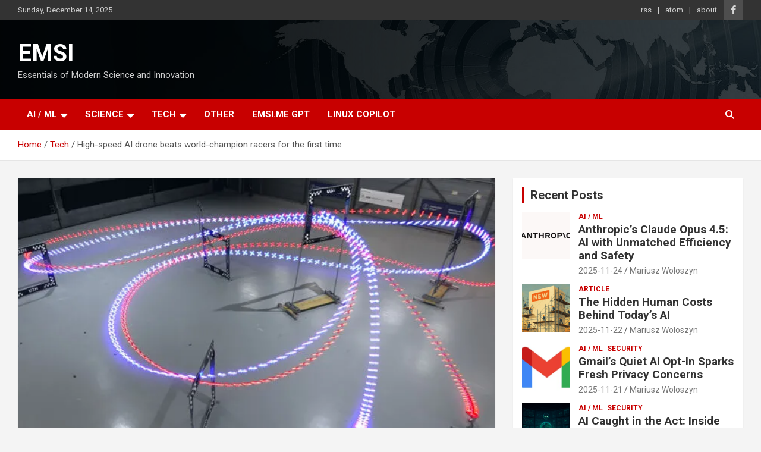

--- FILE ---
content_type: text/html; charset=UTF-8
request_url: https://www.emsi.me/tech/ai-ml/high-speed-ai-drone-beats-world-champion-racers-for-the-first-time/2023-09-01/134610
body_size: 12199
content:
<!doctype html>
<html lang="en-US">
<head>
	<meta charset="UTF-8">
	<meta name="viewport" content="width=device-width, initial-scale=1, shrink-to-fit=no">
	<link rel="profile" href="https://gmpg.org/xfn/11">

	<meta name='robots' content='index, follow, max-image-preview:large, max-snippet:-1, max-video-preview:-1' />
	<style>img:is([sizes="auto" i], [sizes^="auto," i]) { contain-intrinsic-size: 3000px 1500px }</style>
	
	<!-- This site is optimized with the Yoast SEO plugin v26.5 - https://yoast.com/wordpress/plugins/seo/ -->
	<title>High-speed AI drone beats world-champion racers for the first time - EMSI</title>
	<link rel="canonical" href="https://www.emsi.me/tech/ai-ml/high-speed-ai-drone-beats-world-champion-racers-for-the-first-time/2023-09-01/134610" />
	<meta property="og:locale" content="en_US" />
	<meta property="og:type" content="article" />
	<meta property="og:title" content="High-speed AI drone beats world-champion racers for the first time - EMSI" />
	<meta property="og:description" content="Researchers from the University of Zürich and Intel have developed an AI-powered autonomous drone system, Swift, that outperformed human champions in first-person view drone racing. Swift uses real-time data and&hellip;" />
	<meta property="og:url" content="https://www.emsi.me/tech/ai-ml/high-speed-ai-drone-beats-world-champion-racers-for-the-first-time/2023-09-01/134610" />
	<meta property="og:site_name" content="EMSI" />
	<meta property="article:published_time" content="2023-09-01T13:46:10+00:00" />
	<meta property="og:image" content="https://cdn.arstechnica.net/wp-content/uploads/2023/08/Figure1a-Hauptbild-760x380.jpg" /><meta property="og:image" content="https://cdn.arstechnica.net/wp-content/uploads/2023/08/Figure1a-Hauptbild-760x380.jpg" />
	<meta property="og:image:width" content="1024" />
	<meta property="og:image:height" content="1024" />
	<meta property="og:image:type" content="image/jpeg" />
	<meta name="author" content="Mariusz Woloszyn" />
	<meta name="twitter:card" content="summary_large_image" />
	<meta name="twitter:image" content="https://cdn.arstechnica.net/wp-content/uploads/2023/08/Figure1a-Hauptbild-760x380.jpg" />
	<meta name="twitter:label1" content="Written by" />
	<meta name="twitter:data1" content="Mariusz Woloszyn" />
	<script type="application/ld+json" class="yoast-schema-graph">{"@context":"https://schema.org","@graph":[{"@type":"Article","@id":"https://www.emsi.me/tech/ai-ml/high-speed-ai-drone-beats-world-champion-racers-for-the-first-time/2023-09-01/134610#article","isPartOf":{"@id":"https://www.emsi.me/tech/ai-ml/high-speed-ai-drone-beats-world-champion-racers-for-the-first-time/2023-09-01/134610"},"author":{"name":"Mariusz Woloszyn","@id":"https://www.emsi.me/#/schema/person/c6c77158facdc2eb15b4d03a5891949d"},"headline":"High-speed AI drone beats world-champion racers for the first time","datePublished":"2023-09-01T13:46:10+00:00","mainEntityOfPage":{"@id":"https://www.emsi.me/tech/ai-ml/high-speed-ai-drone-beats-world-champion-racers-for-the-first-time/2023-09-01/134610"},"wordCount":82,"publisher":{"@id":"https://www.emsi.me/#/schema/person/c6c77158facdc2eb15b4d03a5891949d"},"image":["https://cdn.arstechnica.net/wp-content/uploads/2023/08/Figure1a-Hauptbild-760x380.jpg"],"thumbnailUrl":"https://i0.wp.com/cdn.arstechnica.net/wp-content/uploads/2023/08/Figure1a-Hauptbild-760x380.jpg?fit=760%2C380&ssl=1","articleSection":["AI / ML","Tech"],"inLanguage":"en-US"},{"@type":"WebPage","@id":"https://www.emsi.me/tech/ai-ml/high-speed-ai-drone-beats-world-champion-racers-for-the-first-time/2023-09-01/134610","url":"https://www.emsi.me/tech/ai-ml/high-speed-ai-drone-beats-world-champion-racers-for-the-first-time/2023-09-01/134610","name":"High-speed AI drone beats world-champion racers for the first time - EMSI","isPartOf":{"@id":"https://www.emsi.me/#website"},"primaryImageOfPage":"https://cdn.arstechnica.net/wp-content/uploads/2023/08/Figure1a-Hauptbild-760x380.jpg","image":["https://cdn.arstechnica.net/wp-content/uploads/2023/08/Figure1a-Hauptbild-760x380.jpg"],"thumbnailUrl":"https://i0.wp.com/cdn.arstechnica.net/wp-content/uploads/2023/08/Figure1a-Hauptbild-760x380.jpg?fit=760%2C380&ssl=1","datePublished":"2023-09-01T13:46:10+00:00","breadcrumb":{"@id":"https://www.emsi.me/tech/ai-ml/high-speed-ai-drone-beats-world-champion-racers-for-the-first-time/2023-09-01/134610#breadcrumb"},"inLanguage":"en-US","potentialAction":[{"@type":"ReadAction","target":["https://www.emsi.me/tech/ai-ml/high-speed-ai-drone-beats-world-champion-racers-for-the-first-time/2023-09-01/134610"]}]},{"@type":"ImageObject","inLanguage":"en-US","@id":"https://www.emsi.me/tech/ai-ml/high-speed-ai-drone-beats-world-champion-racers-for-the-first-time/2023-09-01/134610#primaryimage","url":"https://cdn.arstechnica.net/wp-content/uploads/2023/08/Figure1a-Hauptbild-760x380.jpg","contentUrl":"https://cdn.arstechnica.net/wp-content/uploads/2023/08/Figure1a-Hauptbild-760x380.jpg","width":760,"height":380,"caption":"High-speed AI drone beats world-champion racers for the first time"},{"@type":"BreadcrumbList","@id":"https://www.emsi.me/tech/ai-ml/high-speed-ai-drone-beats-world-champion-racers-for-the-first-time/2023-09-01/134610#breadcrumb","itemListElement":[{"@type":"ListItem","position":1,"name":"Home","item":"https://www.emsi.me/"},{"@type":"ListItem","position":2,"name":"High-speed AI drone beats world-champion racers for the first time"}]},{"@type":"WebSite","@id":"https://www.emsi.me/#website","url":"https://www.emsi.me/","name":"Emsi’s feed","description":"Essentials of Modern Science and Innovation","publisher":{"@id":"https://www.emsi.me/#/schema/person/c6c77158facdc2eb15b4d03a5891949d"},"potentialAction":[{"@type":"SearchAction","target":{"@type":"EntryPoint","urlTemplate":"https://www.emsi.me/?s={search_term_string}"},"query-input":{"@type":"PropertyValueSpecification","valueRequired":true,"valueName":"search_term_string"}}],"inLanguage":"en-US"},{"@type":["Person","Organization"],"@id":"https://www.emsi.me/#/schema/person/c6c77158facdc2eb15b4d03a5891949d","name":"Mariusz Woloszyn","image":{"@type":"ImageObject","inLanguage":"en-US","@id":"https://www.emsi.me/#/schema/person/image/","url":"https://i0.wp.com/www.emsi.me/wp-content/uploads/2020/05/emsi.me_.jpg?fit=960%2C960&ssl=1","contentUrl":"https://i0.wp.com/www.emsi.me/wp-content/uploads/2020/05/emsi.me_.jpg?fit=960%2C960&ssl=1","width":960,"height":960,"caption":"Mariusz Woloszyn"},"logo":{"@id":"https://www.emsi.me/#/schema/person/image/"},"sameAs":["https://www.emsi.me"],"url":"https://www.emsi.me/author/admin"}]}</script>
	<!-- / Yoast SEO plugin. -->


<link rel='dns-prefetch' href='//stats.wp.com' />
<link rel='dns-prefetch' href='//fonts.googleapis.com' />
<link rel='dns-prefetch' href='//jetpack.wordpress.com' />
<link rel='dns-prefetch' href='//s0.wp.com' />
<link rel='dns-prefetch' href='//public-api.wordpress.com' />
<link rel='dns-prefetch' href='//0.gravatar.com' />
<link rel='dns-prefetch' href='//1.gravatar.com' />
<link rel='dns-prefetch' href='//2.gravatar.com' />
<link rel='dns-prefetch' href='//widgets.wp.com' />
<link rel='preconnect' href='//c0.wp.com' />
<link rel='preconnect' href='//i0.wp.com' />
<link rel="alternate" type="application/rss+xml" title="EMSI &raquo; Feed" href="https://www.emsi.me/feed" />
<link rel="alternate" type="application/rss+xml" title="EMSI &raquo; Comments Feed" href="https://www.emsi.me/comments/feed" />
<link rel="alternate" type="application/rss+xml" title="EMSI &raquo; High-speed AI drone beats world-champion racers for the first time Comments Feed" href="https://www.emsi.me/tech/ai-ml/high-speed-ai-drone-beats-world-champion-racers-for-the-first-time/2023-09-01/134610/feed" />
<script type="text/javascript">
/* <![CDATA[ */
window._wpemojiSettings = {"baseUrl":"https:\/\/s.w.org\/images\/core\/emoji\/16.0.1\/72x72\/","ext":".png","svgUrl":"https:\/\/s.w.org\/images\/core\/emoji\/16.0.1\/svg\/","svgExt":".svg","source":{"concatemoji":"https:\/\/www.emsi.me\/wp-includes\/js\/wp-emoji-release.min.js?ver=6.8.3"}};
/*! This file is auto-generated */
!function(s,n){var o,i,e;function c(e){try{var t={supportTests:e,timestamp:(new Date).valueOf()};sessionStorage.setItem(o,JSON.stringify(t))}catch(e){}}function p(e,t,n){e.clearRect(0,0,e.canvas.width,e.canvas.height),e.fillText(t,0,0);var t=new Uint32Array(e.getImageData(0,0,e.canvas.width,e.canvas.height).data),a=(e.clearRect(0,0,e.canvas.width,e.canvas.height),e.fillText(n,0,0),new Uint32Array(e.getImageData(0,0,e.canvas.width,e.canvas.height).data));return t.every(function(e,t){return e===a[t]})}function u(e,t){e.clearRect(0,0,e.canvas.width,e.canvas.height),e.fillText(t,0,0);for(var n=e.getImageData(16,16,1,1),a=0;a<n.data.length;a++)if(0!==n.data[a])return!1;return!0}function f(e,t,n,a){switch(t){case"flag":return n(e,"\ud83c\udff3\ufe0f\u200d\u26a7\ufe0f","\ud83c\udff3\ufe0f\u200b\u26a7\ufe0f")?!1:!n(e,"\ud83c\udde8\ud83c\uddf6","\ud83c\udde8\u200b\ud83c\uddf6")&&!n(e,"\ud83c\udff4\udb40\udc67\udb40\udc62\udb40\udc65\udb40\udc6e\udb40\udc67\udb40\udc7f","\ud83c\udff4\u200b\udb40\udc67\u200b\udb40\udc62\u200b\udb40\udc65\u200b\udb40\udc6e\u200b\udb40\udc67\u200b\udb40\udc7f");case"emoji":return!a(e,"\ud83e\udedf")}return!1}function g(e,t,n,a){var r="undefined"!=typeof WorkerGlobalScope&&self instanceof WorkerGlobalScope?new OffscreenCanvas(300,150):s.createElement("canvas"),o=r.getContext("2d",{willReadFrequently:!0}),i=(o.textBaseline="top",o.font="600 32px Arial",{});return e.forEach(function(e){i[e]=t(o,e,n,a)}),i}function t(e){var t=s.createElement("script");t.src=e,t.defer=!0,s.head.appendChild(t)}"undefined"!=typeof Promise&&(o="wpEmojiSettingsSupports",i=["flag","emoji"],n.supports={everything:!0,everythingExceptFlag:!0},e=new Promise(function(e){s.addEventListener("DOMContentLoaded",e,{once:!0})}),new Promise(function(t){var n=function(){try{var e=JSON.parse(sessionStorage.getItem(o));if("object"==typeof e&&"number"==typeof e.timestamp&&(new Date).valueOf()<e.timestamp+604800&&"object"==typeof e.supportTests)return e.supportTests}catch(e){}return null}();if(!n){if("undefined"!=typeof Worker&&"undefined"!=typeof OffscreenCanvas&&"undefined"!=typeof URL&&URL.createObjectURL&&"undefined"!=typeof Blob)try{var e="postMessage("+g.toString()+"("+[JSON.stringify(i),f.toString(),p.toString(),u.toString()].join(",")+"));",a=new Blob([e],{type:"text/javascript"}),r=new Worker(URL.createObjectURL(a),{name:"wpTestEmojiSupports"});return void(r.onmessage=function(e){c(n=e.data),r.terminate(),t(n)})}catch(e){}c(n=g(i,f,p,u))}t(n)}).then(function(e){for(var t in e)n.supports[t]=e[t],n.supports.everything=n.supports.everything&&n.supports[t],"flag"!==t&&(n.supports.everythingExceptFlag=n.supports.everythingExceptFlag&&n.supports[t]);n.supports.everythingExceptFlag=n.supports.everythingExceptFlag&&!n.supports.flag,n.DOMReady=!1,n.readyCallback=function(){n.DOMReady=!0}}).then(function(){return e}).then(function(){var e;n.supports.everything||(n.readyCallback(),(e=n.source||{}).concatemoji?t(e.concatemoji):e.wpemoji&&e.twemoji&&(t(e.twemoji),t(e.wpemoji)))}))}((window,document),window._wpemojiSettings);
/* ]]> */
</script>
<link rel='stylesheet' id='jetpack_related-posts-css' href='https://c0.wp.com/p/jetpack/15.1.1/modules/related-posts/related-posts.css' type='text/css' media='all' />
<style id='wp-emoji-styles-inline-css' type='text/css'>

	img.wp-smiley, img.emoji {
		display: inline !important;
		border: none !important;
		box-shadow: none !important;
		height: 1em !important;
		width: 1em !important;
		margin: 0 0.07em !important;
		vertical-align: -0.1em !important;
		background: none !important;
		padding: 0 !important;
	}
</style>
<link rel='stylesheet' id='wp-block-library-css' href='https://c0.wp.com/c/6.8.3/wp-includes/css/dist/block-library/style.min.css' type='text/css' media='all' />
<style id='classic-theme-styles-inline-css' type='text/css'>
/*! This file is auto-generated */
.wp-block-button__link{color:#fff;background-color:#32373c;border-radius:9999px;box-shadow:none;text-decoration:none;padding:calc(.667em + 2px) calc(1.333em + 2px);font-size:1.125em}.wp-block-file__button{background:#32373c;color:#fff;text-decoration:none}
</style>
<link rel='stylesheet' id='mediaelement-css' href='https://c0.wp.com/c/6.8.3/wp-includes/js/mediaelement/mediaelementplayer-legacy.min.css' type='text/css' media='all' />
<link rel='stylesheet' id='wp-mediaelement-css' href='https://c0.wp.com/c/6.8.3/wp-includes/js/mediaelement/wp-mediaelement.min.css' type='text/css' media='all' />
<style id='jetpack-sharing-buttons-style-inline-css' type='text/css'>
.jetpack-sharing-buttons__services-list{display:flex;flex-direction:row;flex-wrap:wrap;gap:0;list-style-type:none;margin:5px;padding:0}.jetpack-sharing-buttons__services-list.has-small-icon-size{font-size:12px}.jetpack-sharing-buttons__services-list.has-normal-icon-size{font-size:16px}.jetpack-sharing-buttons__services-list.has-large-icon-size{font-size:24px}.jetpack-sharing-buttons__services-list.has-huge-icon-size{font-size:36px}@media print{.jetpack-sharing-buttons__services-list{display:none!important}}.editor-styles-wrapper .wp-block-jetpack-sharing-buttons{gap:0;padding-inline-start:0}ul.jetpack-sharing-buttons__services-list.has-background{padding:1.25em 2.375em}
</style>
<style id='global-styles-inline-css' type='text/css'>
:root{--wp--preset--aspect-ratio--square: 1;--wp--preset--aspect-ratio--4-3: 4/3;--wp--preset--aspect-ratio--3-4: 3/4;--wp--preset--aspect-ratio--3-2: 3/2;--wp--preset--aspect-ratio--2-3: 2/3;--wp--preset--aspect-ratio--16-9: 16/9;--wp--preset--aspect-ratio--9-16: 9/16;--wp--preset--color--black: #000000;--wp--preset--color--cyan-bluish-gray: #abb8c3;--wp--preset--color--white: #ffffff;--wp--preset--color--pale-pink: #f78da7;--wp--preset--color--vivid-red: #cf2e2e;--wp--preset--color--luminous-vivid-orange: #ff6900;--wp--preset--color--luminous-vivid-amber: #fcb900;--wp--preset--color--light-green-cyan: #7bdcb5;--wp--preset--color--vivid-green-cyan: #00d084;--wp--preset--color--pale-cyan-blue: #8ed1fc;--wp--preset--color--vivid-cyan-blue: #0693e3;--wp--preset--color--vivid-purple: #9b51e0;--wp--preset--gradient--vivid-cyan-blue-to-vivid-purple: linear-gradient(135deg,rgba(6,147,227,1) 0%,rgb(155,81,224) 100%);--wp--preset--gradient--light-green-cyan-to-vivid-green-cyan: linear-gradient(135deg,rgb(122,220,180) 0%,rgb(0,208,130) 100%);--wp--preset--gradient--luminous-vivid-amber-to-luminous-vivid-orange: linear-gradient(135deg,rgba(252,185,0,1) 0%,rgba(255,105,0,1) 100%);--wp--preset--gradient--luminous-vivid-orange-to-vivid-red: linear-gradient(135deg,rgba(255,105,0,1) 0%,rgb(207,46,46) 100%);--wp--preset--gradient--very-light-gray-to-cyan-bluish-gray: linear-gradient(135deg,rgb(238,238,238) 0%,rgb(169,184,195) 100%);--wp--preset--gradient--cool-to-warm-spectrum: linear-gradient(135deg,rgb(74,234,220) 0%,rgb(151,120,209) 20%,rgb(207,42,186) 40%,rgb(238,44,130) 60%,rgb(251,105,98) 80%,rgb(254,248,76) 100%);--wp--preset--gradient--blush-light-purple: linear-gradient(135deg,rgb(255,206,236) 0%,rgb(152,150,240) 100%);--wp--preset--gradient--blush-bordeaux: linear-gradient(135deg,rgb(254,205,165) 0%,rgb(254,45,45) 50%,rgb(107,0,62) 100%);--wp--preset--gradient--luminous-dusk: linear-gradient(135deg,rgb(255,203,112) 0%,rgb(199,81,192) 50%,rgb(65,88,208) 100%);--wp--preset--gradient--pale-ocean: linear-gradient(135deg,rgb(255,245,203) 0%,rgb(182,227,212) 50%,rgb(51,167,181) 100%);--wp--preset--gradient--electric-grass: linear-gradient(135deg,rgb(202,248,128) 0%,rgb(113,206,126) 100%);--wp--preset--gradient--midnight: linear-gradient(135deg,rgb(2,3,129) 0%,rgb(40,116,252) 100%);--wp--preset--font-size--small: 13px;--wp--preset--font-size--medium: 20px;--wp--preset--font-size--large: 36px;--wp--preset--font-size--x-large: 42px;--wp--preset--spacing--20: 0.44rem;--wp--preset--spacing--30: 0.67rem;--wp--preset--spacing--40: 1rem;--wp--preset--spacing--50: 1.5rem;--wp--preset--spacing--60: 2.25rem;--wp--preset--spacing--70: 3.38rem;--wp--preset--spacing--80: 5.06rem;--wp--preset--shadow--natural: 6px 6px 9px rgba(0, 0, 0, 0.2);--wp--preset--shadow--deep: 12px 12px 50px rgba(0, 0, 0, 0.4);--wp--preset--shadow--sharp: 6px 6px 0px rgba(0, 0, 0, 0.2);--wp--preset--shadow--outlined: 6px 6px 0px -3px rgba(255, 255, 255, 1), 6px 6px rgba(0, 0, 0, 1);--wp--preset--shadow--crisp: 6px 6px 0px rgba(0, 0, 0, 1);}:where(.is-layout-flex){gap: 0.5em;}:where(.is-layout-grid){gap: 0.5em;}body .is-layout-flex{display: flex;}.is-layout-flex{flex-wrap: wrap;align-items: center;}.is-layout-flex > :is(*, div){margin: 0;}body .is-layout-grid{display: grid;}.is-layout-grid > :is(*, div){margin: 0;}:where(.wp-block-columns.is-layout-flex){gap: 2em;}:where(.wp-block-columns.is-layout-grid){gap: 2em;}:where(.wp-block-post-template.is-layout-flex){gap: 1.25em;}:where(.wp-block-post-template.is-layout-grid){gap: 1.25em;}.has-black-color{color: var(--wp--preset--color--black) !important;}.has-cyan-bluish-gray-color{color: var(--wp--preset--color--cyan-bluish-gray) !important;}.has-white-color{color: var(--wp--preset--color--white) !important;}.has-pale-pink-color{color: var(--wp--preset--color--pale-pink) !important;}.has-vivid-red-color{color: var(--wp--preset--color--vivid-red) !important;}.has-luminous-vivid-orange-color{color: var(--wp--preset--color--luminous-vivid-orange) !important;}.has-luminous-vivid-amber-color{color: var(--wp--preset--color--luminous-vivid-amber) !important;}.has-light-green-cyan-color{color: var(--wp--preset--color--light-green-cyan) !important;}.has-vivid-green-cyan-color{color: var(--wp--preset--color--vivid-green-cyan) !important;}.has-pale-cyan-blue-color{color: var(--wp--preset--color--pale-cyan-blue) !important;}.has-vivid-cyan-blue-color{color: var(--wp--preset--color--vivid-cyan-blue) !important;}.has-vivid-purple-color{color: var(--wp--preset--color--vivid-purple) !important;}.has-black-background-color{background-color: var(--wp--preset--color--black) !important;}.has-cyan-bluish-gray-background-color{background-color: var(--wp--preset--color--cyan-bluish-gray) !important;}.has-white-background-color{background-color: var(--wp--preset--color--white) !important;}.has-pale-pink-background-color{background-color: var(--wp--preset--color--pale-pink) !important;}.has-vivid-red-background-color{background-color: var(--wp--preset--color--vivid-red) !important;}.has-luminous-vivid-orange-background-color{background-color: var(--wp--preset--color--luminous-vivid-orange) !important;}.has-luminous-vivid-amber-background-color{background-color: var(--wp--preset--color--luminous-vivid-amber) !important;}.has-light-green-cyan-background-color{background-color: var(--wp--preset--color--light-green-cyan) !important;}.has-vivid-green-cyan-background-color{background-color: var(--wp--preset--color--vivid-green-cyan) !important;}.has-pale-cyan-blue-background-color{background-color: var(--wp--preset--color--pale-cyan-blue) !important;}.has-vivid-cyan-blue-background-color{background-color: var(--wp--preset--color--vivid-cyan-blue) !important;}.has-vivid-purple-background-color{background-color: var(--wp--preset--color--vivid-purple) !important;}.has-black-border-color{border-color: var(--wp--preset--color--black) !important;}.has-cyan-bluish-gray-border-color{border-color: var(--wp--preset--color--cyan-bluish-gray) !important;}.has-white-border-color{border-color: var(--wp--preset--color--white) !important;}.has-pale-pink-border-color{border-color: var(--wp--preset--color--pale-pink) !important;}.has-vivid-red-border-color{border-color: var(--wp--preset--color--vivid-red) !important;}.has-luminous-vivid-orange-border-color{border-color: var(--wp--preset--color--luminous-vivid-orange) !important;}.has-luminous-vivid-amber-border-color{border-color: var(--wp--preset--color--luminous-vivid-amber) !important;}.has-light-green-cyan-border-color{border-color: var(--wp--preset--color--light-green-cyan) !important;}.has-vivid-green-cyan-border-color{border-color: var(--wp--preset--color--vivid-green-cyan) !important;}.has-pale-cyan-blue-border-color{border-color: var(--wp--preset--color--pale-cyan-blue) !important;}.has-vivid-cyan-blue-border-color{border-color: var(--wp--preset--color--vivid-cyan-blue) !important;}.has-vivid-purple-border-color{border-color: var(--wp--preset--color--vivid-purple) !important;}.has-vivid-cyan-blue-to-vivid-purple-gradient-background{background: var(--wp--preset--gradient--vivid-cyan-blue-to-vivid-purple) !important;}.has-light-green-cyan-to-vivid-green-cyan-gradient-background{background: var(--wp--preset--gradient--light-green-cyan-to-vivid-green-cyan) !important;}.has-luminous-vivid-amber-to-luminous-vivid-orange-gradient-background{background: var(--wp--preset--gradient--luminous-vivid-amber-to-luminous-vivid-orange) !important;}.has-luminous-vivid-orange-to-vivid-red-gradient-background{background: var(--wp--preset--gradient--luminous-vivid-orange-to-vivid-red) !important;}.has-very-light-gray-to-cyan-bluish-gray-gradient-background{background: var(--wp--preset--gradient--very-light-gray-to-cyan-bluish-gray) !important;}.has-cool-to-warm-spectrum-gradient-background{background: var(--wp--preset--gradient--cool-to-warm-spectrum) !important;}.has-blush-light-purple-gradient-background{background: var(--wp--preset--gradient--blush-light-purple) !important;}.has-blush-bordeaux-gradient-background{background: var(--wp--preset--gradient--blush-bordeaux) !important;}.has-luminous-dusk-gradient-background{background: var(--wp--preset--gradient--luminous-dusk) !important;}.has-pale-ocean-gradient-background{background: var(--wp--preset--gradient--pale-ocean) !important;}.has-electric-grass-gradient-background{background: var(--wp--preset--gradient--electric-grass) !important;}.has-midnight-gradient-background{background: var(--wp--preset--gradient--midnight) !important;}.has-small-font-size{font-size: var(--wp--preset--font-size--small) !important;}.has-medium-font-size{font-size: var(--wp--preset--font-size--medium) !important;}.has-large-font-size{font-size: var(--wp--preset--font-size--large) !important;}.has-x-large-font-size{font-size: var(--wp--preset--font-size--x-large) !important;}
:where(.wp-block-post-template.is-layout-flex){gap: 1.25em;}:where(.wp-block-post-template.is-layout-grid){gap: 1.25em;}
:where(.wp-block-columns.is-layout-flex){gap: 2em;}:where(.wp-block-columns.is-layout-grid){gap: 2em;}
:root :where(.wp-block-pullquote){font-size: 1.5em;line-height: 1.6;}
</style>
<link rel='stylesheet' id='bootstrap-style-css' href='https://www.emsi.me/wp-content/themes/newscard/assets/library/bootstrap/css/bootstrap.min.css?ver=4.0.0' type='text/css' media='all' />
<link rel='stylesheet' id='font-awesome-style-css' href='https://www.emsi.me/wp-content/themes/newscard/assets/library/font-awesome/css/all.min.css?ver=6.8.3' type='text/css' media='all' />
<link rel='stylesheet' id='newscard-google-fonts-css' href='//fonts.googleapis.com/css?family=Roboto%3A100%2C300%2C300i%2C400%2C400i%2C500%2C500i%2C700%2C700i&#038;ver=6.8.3' type='text/css' media='all' />
<link rel='stylesheet' id='newscard-style-css' href='https://www.emsi.me/wp-content/themes/newscard/style.css?ver=6.8.3' type='text/css' media='all' />
<link rel='stylesheet' id='jetpack_likes-css' href='https://c0.wp.com/p/jetpack/15.1.1/modules/likes/style.css' type='text/css' media='all' />
<script type="text/javascript" id="jetpack_related-posts-js-extra">
/* <![CDATA[ */
var related_posts_js_options = {"post_heading":"h4"};
/* ]]> */
</script>
<script type="text/javascript" src="https://c0.wp.com/p/jetpack/15.1.1/_inc/build/related-posts/related-posts.min.js" id="jetpack_related-posts-js"></script>
<script type="text/javascript" src="https://c0.wp.com/c/6.8.3/wp-includes/js/jquery/jquery.min.js" id="jquery-core-js"></script>
<script type="text/javascript" src="https://c0.wp.com/c/6.8.3/wp-includes/js/jquery/jquery-migrate.min.js" id="jquery-migrate-js"></script>
<!--[if lt IE 9]>
<script type="text/javascript" src="https://www.emsi.me/wp-content/themes/newscard/assets/js/html5.js?ver=3.7.3" id="html5-js"></script>
<![endif]-->
<link rel="https://api.w.org/" href="https://www.emsi.me/wp-json/" /><link rel="alternate" title="JSON" type="application/json" href="https://www.emsi.me/wp-json/wp/v2/posts/6122" /><link rel="EditURI" type="application/rsd+xml" title="RSD" href="https://www.emsi.me/xmlrpc.php?rsd" />
<meta name="generator" content="WordPress 6.8.3" />
<link rel="alternate" title="oEmbed (JSON)" type="application/json+oembed" href="https://www.emsi.me/wp-json/oembed/1.0/embed?url=https%3A%2F%2Fwww.emsi.me%2Ftech%2Fai-ml%2Fhigh-speed-ai-drone-beats-world-champion-racers-for-the-first-time%2F2023-09-01%2F134610" />
<link rel="alternate" title="oEmbed (XML)" type="text/xml+oembed" href="https://www.emsi.me/wp-json/oembed/1.0/embed?url=https%3A%2F%2Fwww.emsi.me%2Ftech%2Fai-ml%2Fhigh-speed-ai-drone-beats-world-champion-racers-for-the-first-time%2F2023-09-01%2F134610&#038;format=xml" />
<link rel='dns-prefetch' href='https://i0.wp.com/'><link rel='preconnect' href='https://i0.wp.com/' crossorigin><link rel='dns-prefetch' href='https://i1.wp.com/'><link rel='preconnect' href='https://i1.wp.com/' crossorigin><link rel='dns-prefetch' href='https://i2.wp.com/'><link rel='preconnect' href='https://i2.wp.com/' crossorigin><link rel='dns-prefetch' href='https://i3.wp.com/'><link rel='preconnect' href='https://i3.wp.com/' crossorigin>	<style>img#wpstats{display:none}</style>
		<link rel="pingback" href="https://www.emsi.me/xmlrpc.php"><script type="application/ld+json">{"@context":"https:\/\/schema.org","@type":"NewsArticle","mainEntityOfPage":"https:\/\/www.emsi.me\/tech\/ai-ml\/high-speed-ai-drone-beats-world-champion-racers-for-the-first-time\/2023-09-01\/134610","headline":"High-speed AI drone beats world-champion racers for the first time","datePublished":"2023-09-01T13:46:10+00:00","dateModified":"2023-09-01T13:46:10+00:00","author":{"@type":"Person","name":"Mariusz Woloszyn"},"publisher":{"@type":"Organization","name":"Emsi.me","logo":{"@type":"ImageObject","url":"https:\/\/i0.wp.com\/www.emsi.me\/wp-content\/uploads\/2020\/05\/cropped-emsi.me_.jpg?fit=512%2C512&ssl=1"}},"image":["https:\/\/i0.wp.com\/cdn.arstechnica.net\/wp-content\/uploads\/2023\/08\/Figure1a-Hauptbild-760x380.jpg?fit=760%2C380&ssl=1"],"articleSection":"AI \/ ML, Tech","isAccessibleForFree":"true","wordCount":72,"url":"https:\/\/www.emsi.me\/tech\/ai-ml\/high-speed-ai-drone-beats-world-champion-racers-for-the-first-time\/2023-09-01\/134610"}</script>
<link rel="icon" href="https://i0.wp.com/www.emsi.me/wp-content/uploads/2020/05/cropped-emsi.me_.jpg?fit=32%2C32&#038;ssl=1" sizes="32x32" />
<link rel="icon" href="https://i0.wp.com/www.emsi.me/wp-content/uploads/2020/05/cropped-emsi.me_.jpg?fit=192%2C192&#038;ssl=1" sizes="192x192" />
<link rel="apple-touch-icon" href="https://i0.wp.com/www.emsi.me/wp-content/uploads/2020/05/cropped-emsi.me_.jpg?fit=180%2C180&#038;ssl=1" />
<meta name="msapplication-TileImage" content="https://i0.wp.com/www.emsi.me/wp-content/uploads/2020/05/cropped-emsi.me_.jpg?fit=270%2C270&#038;ssl=1" />

<!-- FIFU:jsonld:begin -->
<script type="application/ld+json">{"@context":"https://schema.org","@graph":[{"@type":"ImageObject","@id":"https://i3.wp.com/cdn.arstechnica.net/wp-content/uploads/2023/08/Figure1a-Hauptbild-760x380.jpg?ssl=1","url":"https://i3.wp.com/cdn.arstechnica.net/wp-content/uploads/2023/08/Figure1a-Hauptbild-760x380.jpg?ssl=1","contentUrl":"https://i3.wp.com/cdn.arstechnica.net/wp-content/uploads/2023/08/Figure1a-Hauptbild-760x380.jpg?ssl=1","mainEntityOfPage":"https://www.emsi.me/tech/ai-ml/high-speed-ai-drone-beats-world-champion-racers-for-the-first-time/2023-09-01/134610"}]}</script>
<!-- FIFU:jsonld:end -->
<link rel="preload" as="image" href="https://cdn.arstechnica.net/wp-content/uploads/2023/08/Figure1a-Hauptbild-760x380.jpg"></head>


<body class="wp-singular post-template-default single single-post postid-6122 single-format-standard wp-theme-newscard theme-body">

<div id="page" class="site">
	<a class="skip-link screen-reader-text" href="#content">Skip to content</a>
	
	<header id="masthead" class="site-header">
					<div class="info-bar infobar-links-on">
				<div class="container">
					<div class="row gutter-10">
						<div class="col col-sm contact-section">
							<div class="date">
								<ul><li>Sunday, December 14, 2025</li></ul>
							</div>
						</div><!-- .contact-section -->

													<div class="col-auto social-profiles order-md-3">
								
		<ul class="clearfix">
							<li><a target="_blank" rel="noopener noreferrer" href="https://www.facebook.com/Emsi.is.Here/"></a></li>
					</ul>
								</div><!-- .social-profile -->
													<div class="col-md-auto infobar-links order-md-2">
								<button class="infobar-links-menu-toggle">Responsive Menu</button>
								<ul class="clearfix"><li id="menu-item-8692" class="menu-item menu-item-type-custom menu-item-object-custom menu-item-8692"><a href="https://www.emsi.me/rss">rss</a></li>
<li id="menu-item-8693" class="menu-item menu-item-type-custom menu-item-object-custom menu-item-8693"><a href="https://emsi.me/atom">atom</a></li>
<li id="menu-item-2551" class="menu-item menu-item-type-post_type menu-item-object-page menu-item-2551"><a href="https://www.emsi.me/about">about</a></li>
</ul>							</div><!-- .infobar-links -->
											</div><!-- .row -->
          		</div><!-- .container -->
        	</div><!-- .infobar -->
        		<nav class="navbar navbar-expand-lg d-block">
			<div class="navbar-head navbar-bg-set header-overlay-dark"  style="background-image:url('https://www.emsi.me/wp-content/uploads/2020/05/header-bg.jpg');">
				<div class="container">
					<div class="row navbar-head-row align-items-center">
						<div class="col-lg-4">
							<div class="site-branding navbar-brand">
																	<h2 class="site-title"><a href="https://www.emsi.me/" rel="home">EMSI</a></h2>
																	<p class="site-description">Essentials of Modern Science and Innovation</p>
															</div><!-- .site-branding .navbar-brand -->
						</div>
											</div><!-- .row -->
				</div><!-- .container -->
			</div><!-- .navbar-head -->
			<div class="navigation-bar">
				<div class="navigation-bar-top">
					<div class="container">
						<button class="navbar-toggler menu-toggle" type="button" data-toggle="collapse" data-target="#navbarCollapse" aria-controls="navbarCollapse" aria-expanded="false" aria-label="Toggle navigation"></button>
						<span class="search-toggle"></span>
					</div><!-- .container -->
					<div class="search-bar">
						<div class="container">
							<div class="search-block off">
								<form action="https://www.emsi.me/" method="get" class="search-form">
	<label class="assistive-text"> Search </label>
	<div class="input-group">
		<input type="search" value="" placeholder="Search" class="form-control s" name="s">
		<div class="input-group-prepend">
			<button class="btn btn-theme">Search</button>
		</div>
	</div>
</form><!-- .search-form -->
							</div><!-- .search-box -->
						</div><!-- .container -->
					</div><!-- .search-bar -->
				</div><!-- .navigation-bar-top -->
				<div class="navbar-main">
					<div class="container">
						<div class="collapse navbar-collapse" id="navbarCollapse">
							<div id="site-navigation" class="main-navigation nav-uppercase" role="navigation">
								<ul class="nav-menu navbar-nav d-lg-block"><li id="menu-item-226" class="menu-item menu-item-type-taxonomy menu-item-object-category current-post-ancestor current-menu-parent current-post-parent menu-item-has-children menu-item-226"><a href="https://www.emsi.me/category/tech/ai-ml">AI / ML</a>
<ul class="sub-menu">
	<li id="menu-item-5322" class="menu-item menu-item-type-taxonomy menu-item-object-category menu-item-5322"><a href="https://www.emsi.me/category/emsi/article">ARTICLE</a></li>
	<li id="menu-item-5321" class="menu-item menu-item-type-taxonomy menu-item-object-category menu-item-5321"><a href="https://www.emsi.me/category/tech/ai-ml/tools">Tools</a></li>
</ul>
</li>
<li id="menu-item-222" class="menu-item menu-item-type-taxonomy menu-item-object-category menu-item-has-children menu-item-222"><a href="https://www.emsi.me/category/science">Science</a>
<ul class="sub-menu">
	<li id="menu-item-223" class="menu-item menu-item-type-taxonomy menu-item-object-category menu-item-223"><a href="https://www.emsi.me/category/science/math">Math</a></li>
	<li id="menu-item-312" class="menu-item menu-item-type-taxonomy menu-item-object-category menu-item-312"><a href="https://www.emsi.me/category/science/medicine">Medicine</a></li>
	<li id="menu-item-313" class="menu-item menu-item-type-taxonomy menu-item-object-category menu-item-313"><a href="https://www.emsi.me/category/science/nature">Nature</a></li>
	<li id="menu-item-224" class="menu-item menu-item-type-taxonomy menu-item-object-category menu-item-has-children menu-item-224"><a href="https://www.emsi.me/category/science/physics">Physics</a>
	<ul class="sub-menu">
		<li id="menu-item-314" class="menu-item menu-item-type-taxonomy menu-item-object-category menu-item-314"><a href="https://www.emsi.me/category/science/physics/space">Space</a></li>
	</ul>
</li>
</ul>
</li>
<li id="menu-item-71" class="menu-item menu-item-type-taxonomy menu-item-object-category current-post-ancestor current-menu-parent current-post-parent menu-item-has-children menu-item-71"><a href="https://www.emsi.me/category/tech">Tech</a>
<ul class="sub-menu">
	<li id="menu-item-315" class="menu-item menu-item-type-taxonomy menu-item-object-category menu-item-315"><a href="https://www.emsi.me/category/tech/gaming">Gaming</a></li>
	<li id="menu-item-316" class="menu-item menu-item-type-taxonomy menu-item-object-category menu-item-316"><a href="https://www.emsi.me/category/tech/hacking">Hacking</a></li>
	<li id="menu-item-9023" class="menu-item menu-item-type-taxonomy menu-item-object-category menu-item-9023"><a href="https://www.emsi.me/category/tech/linux">Linux</a></li>
	<li id="menu-item-317" class="menu-item menu-item-type-taxonomy menu-item-object-category menu-item-317"><a href="https://www.emsi.me/category/tech/programming">Programming</a></li>
	<li id="menu-item-225" class="menu-item menu-item-type-taxonomy menu-item-object-category menu-item-225"><a href="https://www.emsi.me/category/tech/security">Security</a></li>
</ul>
</li>
<li id="menu-item-318" class="menu-item menu-item-type-taxonomy menu-item-object-category menu-item-318"><a href="https://www.emsi.me/category/other">Other</a></li>
<li id="menu-item-6956" class="menu-item menu-item-type-post_type menu-item-object-page menu-item-6956"><a href="https://www.emsi.me/emsi-me-gpt">EMSI.ME GPT</a></li>
<li id="menu-item-7095" class="menu-item menu-item-type-custom menu-item-object-custom menu-item-7095"><a href="https://github.com/emsi/linux_copilot">Linux Copilot</a></li>
</ul>							</div><!-- #site-navigation .main-navigation -->
						</div><!-- .navbar-collapse -->
						<div class="nav-search">
							<span class="search-toggle"></span>
						</div><!-- .nav-search -->
					</div><!-- .container -->
				</div><!-- .navbar-main -->
			</div><!-- .navigation-bar -->
		</nav><!-- .navbar -->

		
		
					<div id="breadcrumb">
				<div class="container">
					<div role="navigation" aria-label="Breadcrumbs" class="breadcrumb-trail breadcrumbs" itemprop="breadcrumb"><ul class="trail-items" itemscope itemtype="http://schema.org/BreadcrumbList"><meta name="numberOfItems" content="3" /><meta name="itemListOrder" content="Ascending" /><li itemprop="itemListElement" itemscope itemtype="http://schema.org/ListItem" class="trail-item trail-begin"><a href="https://www.emsi.me" rel="home" itemprop="item"><span itemprop="name">Home</span></a><meta itemprop="position" content="1" /></li><li itemprop="itemListElement" itemscope itemtype="http://schema.org/ListItem" class="trail-item"><a href="https://www.emsi.me/category/tech" itemprop="item"><span itemprop="name">Tech</span></a><meta itemprop="position" content="2" /></li><li itemprop="itemListElement" itemscope itemtype="http://schema.org/ListItem" class="trail-item trail-end"><span itemprop="name">High-speed AI drone beats world-champion racers for the first time</span><meta itemprop="position" content="3" /></li></ul></div>				</div>
			</div><!-- .breadcrumb -->
			</header><!-- #masthead --><div id="content" class="site-content">
	<div class="container">
		<div class="row justify-content-center site-content-row">
			<div id="primary" class="content-area col-lg-8">
				<main id="main" class="site-main">

						<div class="post-6122 post type-post status-publish format-standard has-post-thumbnail hentry category-ai-ml category-tech">

		
					<figure class="post-featured-image page-single-img-wrap">
						<div class="post-img" style="background-image: url('https://i0.wp.com/cdn.arstechnica.net/wp-content/uploads/2023/08/Figure1a-Hauptbild-760x380.jpg?fit=760%2C380&#038;ssl=1');"></div>
											</figure><!-- .post-featured-image .page-single-img-wrap -->

				
				<div class="entry-meta category-meta">
					<div class="cat-links"><a href="https://www.emsi.me/category/tech/ai-ml" rel="category tag">AI / ML</a> <a href="https://www.emsi.me/category/tech" rel="category tag">Tech</a></div>
				</div><!-- .entry-meta -->

			
					<header class="entry-header">
				<h1 class="entry-title">High-speed AI drone beats world-champion racers for the first time</h1>
									<div class="entry-meta">
						<div class="date"><a href="https://www.emsi.me/tech/ai-ml/high-speed-ai-drone-beats-world-champion-racers-for-the-first-time/2023-09-01/134610" title="High-speed AI drone beats world-champion racers for the first time">2023-09-01</a> </div> <div class="by-author vcard author"><a href="https://www.emsi.me/author/admin">Mariusz Woloszyn</a> </div>											</div><!-- .entry-meta -->
								</header>
				<div class="entry-content">
			<p><img alt="High-speed AI drone beats world-champion racers for the first time" title="High-speed AI drone beats world-champion racers for the first time" post-id="6122" fifu-featured="1" decoding="async" src="https://cdn.arstechnica.net/wp-content/uploads/2023/08/Figure1a-Hauptbild-760x380.jpg"   style="display:none"><br />
Researchers from the University of Zürich and Intel have developed an AI-powered autonomous drone system, Swift, that outperformed human champions in first-person view drone racing. Swift uses real-time data and an artificial neural network to navigate race courses. Despite its success, the AI system struggled with adaptability and variable conditions. The technology could have potential applications in forest monitoring, space exploration, film industry, and search-and-rescue missions.<br />
<a href="https://arstechnica.com/information-technology/2023/08/high-speed-ai-drone-beats-world-champion-racers-for-the-first-time/">Read more at Ars Technica&#8230;</a></p>

<div id='jp-relatedposts' class='jp-relatedposts' >
	<h3 class="jp-relatedposts-headline"><em>Related</em></h3>
</div>		</div><!-- entry-content -->

			</div><!-- .post-6122 -->

	<nav class="navigation post-navigation" aria-label="Posts">
		<h2 class="screen-reader-text">Post navigation</h2>
		<div class="nav-links"><div class="nav-previous"><a href="https://www.emsi.me/emsi/article/automated-unit-testing-reaches-new-heights-with-chatgpt-based-tool-chatunitest/2023-09-01/105338" rel="prev">Automated Unit Testing Reaches New Heights with ChatGPT-Based Tool ChatUniTest</a></div><div class="nav-next"><a href="https://www.emsi.me/tech/security/exploit-released-for-critical-vmware-ssh-auth-bypass-vulnerability/2023-09-02/194017" rel="next">Exploit released for critical VMware SSH auth bypass vulnerability</a></div></div>
	</nav>
				</main><!-- #main -->
			</div><!-- #primary -->
			
<aside id="secondary" class="col-lg-4 widget-area" role="complementary">
	<div class="sticky-sidebar">
		<section id="newscard_recent_posts-1" class="widget newscard-widget-recent-posts">
		<h3 class="widget-title">				<a href="https://www.emsi.me/all">Recent Posts</a>
			</h3>			<div class="row gutter-parent-14">
										<div class="col-md-6 post-col">
							<div class="post-boxed inlined clearfix">
																	<div class="post-img-wrap">
										<a href="https://www.emsi.me/tech/ai-ml/anthropics-claude-opus-4-5-ai-with-unmatched-efficiency-and-safety/2025-11-24/203a35" class="post-img" style="background-image: url('https://i2.wp.com/www.anthropic.com/api/opengraph-illustration?name=Hand%20HeadOrbit&#038;backgroundColor=clay&#038;w=300&#038;resize=300,300&#038;ssl=1');"></a>
									</div>
																<div class="post-content">
									<div class="entry-meta category-meta">
										<div class="cat-links"><a href="https://www.emsi.me/category/tech/ai-ml" rel="category tag">AI / ML</a></div>
									</div><!-- .entry-meta -->
									<h3 class="entry-title"><a href="https://www.emsi.me/tech/ai-ml/anthropics-claude-opus-4-5-ai-with-unmatched-efficiency-and-safety/2025-11-24/203a35">Anthropic&#8217;s Claude Opus 4.5: AI with Unmatched Efficiency and Safety</a></h3>									<div class="entry-meta">
										<div class="date"><a href="https://www.emsi.me/tech/ai-ml/anthropics-claude-opus-4-5-ai-with-unmatched-efficiency-and-safety/2025-11-24/203a35" title="Anthropic&#8217;s Claude Opus 4.5: AI with Unmatched Efficiency and Safety">2025-11-24</a> </div> <div class="by-author vcard author"><a href="https://www.emsi.me/author/admin">Mariusz Woloszyn</a> </div>									</div>
								</div>
							</div><!-- post-boxed -->
						</div><!-- col-md-6 -->
												<div class="col-md-6 post-col">
							<div class="post-boxed inlined clearfix">
																	<div class="post-img-wrap">
										<a href="https://www.emsi.me/emsi/article/the-hidden-human-costs-behind-todays-ai/2025-11-22/233a25" class="post-img" style="background-image: url('https://i0.wp.com/www.emsi.me/wp-content/uploads/2025/11/5bb93f27-268d-43b6-b24d-38723ce37151.png?fit=300%2C200&#038;ssl=1');"></a>
									</div>
																<div class="post-content">
									<div class="entry-meta category-meta">
										<div class="cat-links"><a href="https://www.emsi.me/category/emsi/article" rel="category tag">ARTICLE</a></div>
									</div><!-- .entry-meta -->
									<h3 class="entry-title"><a href="https://www.emsi.me/emsi/article/the-hidden-human-costs-behind-todays-ai/2025-11-22/233a25">The Hidden Human Costs Behind Today’s AI</a></h3>									<div class="entry-meta">
										<div class="date"><a href="https://www.emsi.me/emsi/article/the-hidden-human-costs-behind-todays-ai/2025-11-22/233a25" title="The Hidden Human Costs Behind Today’s AI">2025-11-22</a> </div> <div class="by-author vcard author"><a href="https://www.emsi.me/author/admin">Mariusz Woloszyn</a> </div>									</div>
								</div>
							</div><!-- post-boxed -->
						</div><!-- col-md-6 -->
												<div class="col-md-6 post-col">
							<div class="post-boxed inlined clearfix">
																	<div class="post-img-wrap">
										<a href="https://www.emsi.me/tech/ai-ml/gmails-quiet-ai-opt-in-sparks-fresh-privacy-concerns/2025-11-21/193a57" class="post-img" style="background-image: url('https://i0.wp.com/www.malwarebytes.com/wp-content/uploads/sites/2/2024/10/Gmail_logo.jpg?fit=300%2C300&#038;ssl=1');"></a>
									</div>
																<div class="post-content">
									<div class="entry-meta category-meta">
										<div class="cat-links"><a href="https://www.emsi.me/category/tech/ai-ml" rel="category tag">AI / ML</a> <a href="https://www.emsi.me/category/tech/security" rel="category tag">Security</a></div>
									</div><!-- .entry-meta -->
									<h3 class="entry-title"><a href="https://www.emsi.me/tech/ai-ml/gmails-quiet-ai-opt-in-sparks-fresh-privacy-concerns/2025-11-21/193a57">Gmail’s Quiet AI Opt-In Sparks Fresh Privacy Concerns</a></h3>									<div class="entry-meta">
										<div class="date"><a href="https://www.emsi.me/tech/ai-ml/gmails-quiet-ai-opt-in-sparks-fresh-privacy-concerns/2025-11-21/193a57" title="Gmail’s Quiet AI Opt-In Sparks Fresh Privacy Concerns">2025-11-21</a> </div> <div class="by-author vcard author"><a href="https://www.emsi.me/author/admin">Mariusz Woloszyn</a> </div>									</div>
								</div>
							</div><!-- post-boxed -->
						</div><!-- col-md-6 -->
												<div class="col-md-6 post-col">
							<div class="post-boxed inlined clearfix">
																	<div class="post-img-wrap">
										<a href="https://www.emsi.me/tech/ai-ml/ai-caught-in-the-act-inside-the-first-autonomous-cyber-espionage-operation/2025-11-14/233a12" class="post-img" style="background-image: url('https://i0.wp.com/www.emsi.me/wp-content/uploads/2025/11/a7898fdf-eb15-4faf-8533-49304dd8db43.png?fit=300%2C300&#038;ssl=1');"></a>
									</div>
																<div class="post-content">
									<div class="entry-meta category-meta">
										<div class="cat-links"><a href="https://www.emsi.me/category/tech/ai-ml" rel="category tag">AI / ML</a> <a href="https://www.emsi.me/category/tech/security" rel="category tag">Security</a></div>
									</div><!-- .entry-meta -->
									<h3 class="entry-title"><a href="https://www.emsi.me/tech/ai-ml/ai-caught-in-the-act-inside-the-first-autonomous-cyber-espionage-operation/2025-11-14/233a12">AI Caught in the Act: Inside the First Autonomous Cyber-Espionage Operation</a></h3>									<div class="entry-meta">
										<div class="date"><a href="https://www.emsi.me/tech/ai-ml/ai-caught-in-the-act-inside-the-first-autonomous-cyber-espionage-operation/2025-11-14/233a12" title="AI Caught in the Act: Inside the First Autonomous Cyber-Espionage Operation">2025-11-14</a> </div> <div class="by-author vcard author"><a href="https://www.emsi.me/author/admin">Mariusz Woloszyn</a> </div>									</div>
								</div>
							</div><!-- post-boxed -->
						</div><!-- col-md-6 -->
												<div class="col-md-6 post-col">
							<div class="post-boxed inlined clearfix">
																	<div class="post-img-wrap">
										<a href="https://www.emsi.me/tech/ai-ml/a-malware-that-uses-ai-to-rewrite-itself/2025-11-06/123a54" class="post-img" style="background-image: url('https://i0.wp.com/blogger.googleusercontent.com/img/b/R29vZ2xl/AVvXsEiv38bGYR4EsJddvrYIBdRlGLM4tSJFssQPifDWhLZFtuM0QGkNOR0HbuqK-3IkkBjlJhR0vhrxGOGMIqZYbT790fs70gtCQnNhDI5bwiozuLoj8-onQQrotBV-IVVCNmHFFBWWfJMpCQEtnYCli4lyGz9bRpMfr6T3aFHRMOrNfpuGaPihD-D3LdLn3yO_/s790-rw-e365/malware-code.jpg?fit=300%2C157&#038;ssl=1');"></a>
									</div>
																<div class="post-content">
									<div class="entry-meta category-meta">
										<div class="cat-links"><a href="https://www.emsi.me/category/tech/ai-ml" rel="category tag">AI / ML</a> <a href="https://www.emsi.me/category/tech/security" rel="category tag">Security</a></div>
									</div><!-- .entry-meta -->
									<h3 class="entry-title"><a href="https://www.emsi.me/tech/ai-ml/a-malware-that-uses-ai-to-rewrite-itself/2025-11-06/123a54">A Malware That Uses AI To Rewrite Itself</a></h3>									<div class="entry-meta">
										<div class="date"><a href="https://www.emsi.me/tech/ai-ml/a-malware-that-uses-ai-to-rewrite-itself/2025-11-06/123a54" title="A Malware That Uses AI To Rewrite Itself">2025-11-06</a> </div> <div class="by-author vcard author"><a href="https://www.emsi.me/author/admin">Mariusz Woloszyn</a> </div>									</div>
								</div>
							</div><!-- post-boxed -->
						</div><!-- col-md-6 -->
												<div class="col-md-6 post-col">
							<div class="post-boxed inlined clearfix">
																	<div class="post-img-wrap">
										<a href="https://www.emsi.me/science/medicine/the-hidden-heart-risks-of-long-term-melatonin-use/2025-11-04/063a28" class="post-img" style="background-image: url('https://i0.wp.com/iprsoftwaremedia.com/67/files/20259/202510262000/68f9a2ec3d63321556e7811c_Melatonin%20in%20a%20man%27s%20hand/Melatonin%20in%20a%20man%27s%20hand_bf3f24e3-0865-4c9c-a51e-76009ff4b01c-prv.jpg?fit=300%2C300&#038;ssl=1');"></a>
									</div>
																<div class="post-content">
									<div class="entry-meta category-meta">
										<div class="cat-links"><a href="https://www.emsi.me/category/science/medicine" rel="category tag">Medicine</a></div>
									</div><!-- .entry-meta -->
									<h3 class="entry-title"><a href="https://www.emsi.me/science/medicine/the-hidden-heart-risks-of-long-term-melatonin-use/2025-11-04/063a28">The Hidden Heart Risks of Long-Term Melatonin Use</a></h3>									<div class="entry-meta">
										<div class="date"><a href="https://www.emsi.me/science/medicine/the-hidden-heart-risks-of-long-term-melatonin-use/2025-11-04/063a28" title="The Hidden Heart Risks of Long-Term Melatonin Use">2025-11-04</a> </div> <div class="by-author vcard author"><a href="https://www.emsi.me/author/admin">Mariusz Woloszyn</a> </div>									</div>
								</div>
							</div><!-- post-boxed -->
						</div><!-- col-md-6 -->
												<div class="col-md-6 post-col">
							<div class="post-boxed inlined clearfix">
																	<div class="post-img-wrap">
										<a href="https://www.emsi.me/tech/ai-ml/how-alita-g-turns-ai-agents-into-their-own-teachers/2025-11-02/153a47" class="post-img" style="background-image: url('https://i0.wp.com/arxiv.org/html/2510.23601v1/x1.png?fit=300%2C300&#038;ssl=1');"></a>
									</div>
																<div class="post-content">
									<div class="entry-meta category-meta">
										<div class="cat-links"><a href="https://www.emsi.me/category/tech/ai-ml" rel="category tag">AI / ML</a></div>
									</div><!-- .entry-meta -->
									<h3 class="entry-title"><a href="https://www.emsi.me/tech/ai-ml/how-alita-g-turns-ai-agents-into-their-own-teachers/2025-11-02/153a47">How Alita-G Turns AI Agents Into Their Own Teachers</a></h3>									<div class="entry-meta">
										<div class="date"><a href="https://www.emsi.me/tech/ai-ml/how-alita-g-turns-ai-agents-into-their-own-teachers/2025-11-02/153a47" title="How Alita-G Turns AI Agents Into Their Own Teachers">2025-11-02</a> </div> <div class="by-author vcard author"><a href="https://www.emsi.me/author/admin">Mariusz Woloszyn</a> </div>									</div>
								</div>
							</div><!-- post-boxed -->
						</div><!-- col-md-6 -->
												<div class="col-md-6 post-col">
							<div class="post-boxed inlined clearfix">
																	<div class="post-img-wrap">
										<a href="https://www.emsi.me/tech/ai-ml/yolo26-leaner-faster-and-built-for-the-edge/2025-11-01/093a31" class="post-img" style="background-image: url('https://i0.wp.com/arxiv.org/html/2509.25164v1/x3.png?fit=300%2C300&#038;ssl=1');"></a>
									</div>
																<div class="post-content">
									<div class="entry-meta category-meta">
										<div class="cat-links"><a href="https://www.emsi.me/category/tech/ai-ml" rel="category tag">AI / ML</a></div>
									</div><!-- .entry-meta -->
									<h3 class="entry-title"><a href="https://www.emsi.me/tech/ai-ml/yolo26-leaner-faster-and-built-for-the-edge/2025-11-01/093a31">YOLO26: Leaner, Faster, and Built for the Edge</a></h3>									<div class="entry-meta">
										<div class="date"><a href="https://www.emsi.me/tech/ai-ml/yolo26-leaner-faster-and-built-for-the-edge/2025-11-01/093a31" title="YOLO26: Leaner, Faster, and Built for the Edge">2025-11-01</a> </div> <div class="by-author vcard author"><a href="https://www.emsi.me/author/admin">Mariusz Woloszyn</a> </div>									</div>
								</div>
							</div><!-- post-boxed -->
						</div><!-- col-md-6 -->
												<div class="col-md-6 post-col">
							<div class="post-boxed inlined clearfix">
																<div class="post-content">
									<div class="entry-meta category-meta">
										<div class="cat-links"><a href="https://www.emsi.me/category/tech/ai-ml" rel="category tag">AI / ML</a> <a href="https://www.emsi.me/category/tech/programming" rel="category tag">Programming</a> <a href="https://www.emsi.me/category/tech/security" rel="category tag">Security</a></div>
									</div><!-- .entry-meta -->
									<h3 class="entry-title"><a href="https://www.emsi.me/tech/ai-ml/aardvark-ai-that-hunts-software-vulnerabilities-before-hackers-do/2025-10-30/183a50">Aardvark: AI That Hunts Software Vulnerabilities Before Hackers Do</a></h3>									<div class="entry-meta">
										<div class="date"><a href="https://www.emsi.me/tech/ai-ml/aardvark-ai-that-hunts-software-vulnerabilities-before-hackers-do/2025-10-30/183a50" title="Aardvark: AI That Hunts Software Vulnerabilities Before Hackers Do">2025-10-30</a> </div> <div class="by-author vcard author"><a href="https://www.emsi.me/author/admin">Mariusz Woloszyn</a> </div>									</div>
								</div>
							</div><!-- post-boxed -->
						</div><!-- col-md-6 -->
									</div><!-- .row .gutter-parent-14-->

		</section><!-- .widget_recent_post --><section id="categories-3" class="widget widget_categories"><h3 class="widget-title">Categories</h3>
			<ul>
					<li class="cat-item cat-item-180"><a href="https://www.emsi.me/category/emsi/prose/shadowofai">&quot;Shadow of Artificial Intelligence&quot;</a> (3)
</li>
	<li class="cat-item cat-item-4"><a href="https://www.emsi.me/category/tech/ai-ml">AI / ML</a> (1,136)
</li>
	<li class="cat-item cat-item-202"><a href="https://www.emsi.me/category/emsi/article">ARTICLE</a> (124)
</li>
	<li class="cat-item cat-item-32"><a href="https://www.emsi.me/category/other/culture">Culture</a> (52)
</li>
	<li class="cat-item cat-item-113"><a href="https://www.emsi.me/category/emsi">Emsi</a> (1)
</li>
	<li class="cat-item cat-item-29"><a href="https://www.emsi.me/category/tech/gaming">Gaming</a> (67)
</li>
	<li class="cat-item cat-item-28"><a href="https://www.emsi.me/category/tech/hacking">Hacking</a> (81)
</li>
	<li class="cat-item cat-item-230"><a href="https://www.emsi.me/category/tech/linux">Linux</a> (5)
</li>
	<li class="cat-item cat-item-219"><a href="https://www.emsi.me/category/emsi/llm-chats">LLM Chats</a> (7)
</li>
	<li class="cat-item cat-item-9"><a href="https://www.emsi.me/category/science/math">Math</a> (64)
</li>
	<li class="cat-item cat-item-31"><a href="https://www.emsi.me/category/science/medicine">Medicine</a> (173)
</li>
	<li class="cat-item cat-item-231"><a href="https://www.emsi.me/category/emsi/music">Music</a> (1)
</li>
	<li class="cat-item cat-item-30"><a href="https://www.emsi.me/category/science/nature">Nature</a> (111)
</li>
	<li class="cat-item cat-item-1"><a href="https://www.emsi.me/category/other">Other</a> (65)
</li>
	<li class="cat-item cat-item-10"><a href="https://www.emsi.me/category/science/physics">Physics</a> (121)
</li>
	<li class="cat-item cat-item-33"><a href="https://www.emsi.me/category/other/politics">Politics</a> (47)
</li>
	<li class="cat-item cat-item-27"><a href="https://www.emsi.me/category/tech/programming">Programming</a> (94)
</li>
	<li class="cat-item cat-item-8"><a href="https://www.emsi.me/category/science">Science</a> (35)
</li>
	<li class="cat-item cat-item-5"><a href="https://www.emsi.me/category/tech/security">Security</a> (265)
</li>
	<li class="cat-item cat-item-24"><a href="https://www.emsi.me/category/science/physics/space">Space</a> (338)
</li>
	<li class="cat-item cat-item-3"><a href="https://www.emsi.me/category/tech">Tech</a> (239)
</li>
	<li class="cat-item cat-item-203"><a href="https://www.emsi.me/category/tech/ai-ml/tools">Tools</a> (69)
</li>
			</ul>

			</section>	</div><!-- .sticky-sidebar -->
</aside><!-- #secondary -->
		</div><!-- row -->
	</div><!-- .container -->
</div><!-- #content .site-content-->
	<footer id="colophon" class="site-footer" role="contentinfo">
		
				<div class="site-info">
			<div class="container">
				<div class="row">
											<div class="col-lg-auto order-lg-2 ml-auto">
							<div class="social-profiles">
								
		<ul class="clearfix">
							<li><a target="_blank" rel="noopener noreferrer" href="https://www.facebook.com/Emsi.is.Here/"></a></li>
					</ul>
								</div>
						</div>
										<div class="copyright col-lg order-lg-1 text-lg-left">
						<div class="theme-link">
							Copyright &copy; 2025 <a href="https://www.emsi.me/" title="EMSI" >EMSI</a></div><div class="author-link">Theme by: <a href="https://www.themehorse.com" target="_blank" rel="noopener noreferrer" title="Theme Horse" >Theme Horse</a></div><div class="wp-link">Proudly Powered by: <a href="http://wordpress.org/" target="_blank" rel="noopener noreferrer" title="WordPress">WordPress</a></div>					</div><!-- .copyright -->
				</div><!-- .row -->
			</div><!-- .container -->
		</div><!-- .site-info -->
	</footer><!-- #colophon -->
	<div class="back-to-top"><a title="Go to Top" href="#masthead"></a></div>
</div><!-- #page -->

<script type="speculationrules">
{"prefetch":[{"source":"document","where":{"and":[{"href_matches":"\/*"},{"not":{"href_matches":["\/wp-*.php","\/wp-admin\/*","\/wp-content\/uploads\/*","\/wp-content\/*","\/wp-content\/plugins\/*","\/wp-content\/themes\/newscard\/*","\/*\\?(.+)"]}},{"not":{"selector_matches":"a[rel~=\"nofollow\"]"}},{"not":{"selector_matches":".no-prefetch, .no-prefetch a"}}]},"eagerness":"conservative"}]}
</script>
<script type="text/javascript" src="https://www.emsi.me/wp-content/themes/newscard/assets/library/bootstrap/js/popper.min.js?ver=1.12.9" id="popper-script-js"></script>
<script type="text/javascript" src="https://www.emsi.me/wp-content/themes/newscard/assets/library/bootstrap/js/bootstrap.min.js?ver=4.0.0" id="bootstrap-script-js"></script>
<script type="text/javascript" src="https://www.emsi.me/wp-content/themes/newscard/assets/library/match-height/jquery.matchHeight-min.js?ver=0.7.2" id="jquery-match-height-js"></script>
<script type="text/javascript" src="https://www.emsi.me/wp-content/themes/newscard/assets/library/match-height/jquery.matchHeight-settings.js?ver=6.8.3" id="newscard-match-height-js"></script>
<script type="text/javascript" src="https://www.emsi.me/wp-content/themes/newscard/assets/js/skip-link-focus-fix.js?ver=20151215" id="newscard-skip-link-focus-fix-js"></script>
<script type="text/javascript" src="https://www.emsi.me/wp-content/themes/newscard/assets/library/sticky/jquery.sticky.js?ver=1.0.4" id="jquery-sticky-js"></script>
<script type="text/javascript" src="https://www.emsi.me/wp-content/themes/newscard/assets/library/sticky/jquery.sticky-settings.js?ver=6.8.3" id="newscard-jquery-sticky-js"></script>
<script type="text/javascript" src="https://www.emsi.me/wp-content/themes/newscard/assets/js/scripts.js?ver=6.8.3" id="newscard-scripts-js"></script>
<script type="text/javascript" id="jetpack-stats-js-before">
/* <![CDATA[ */
_stq = window._stq || [];
_stq.push([ "view", JSON.parse("{\"v\":\"ext\",\"blog\":\"177757661\",\"post\":\"6122\",\"tz\":\"0\",\"srv\":\"www.emsi.me\",\"j\":\"1:15.1.1\"}") ]);
_stq.push([ "clickTrackerInit", "177757661", "6122" ]);
/* ]]> */
</script>
<script type="text/javascript" src="https://stats.wp.com/e-202550.js" id="jetpack-stats-js" defer="defer" data-wp-strategy="defer"></script>

</body>
</html>
